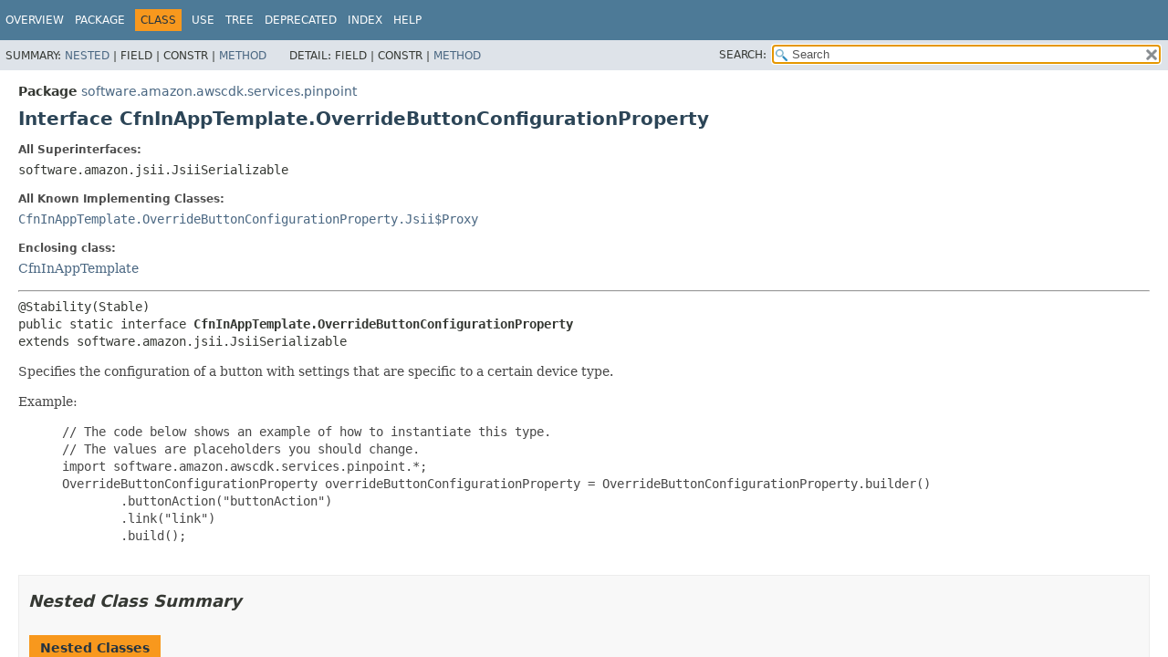

--- FILE ---
content_type: text/html
request_url: https://docs.aws.amazon.com/cdk/api/v1/java/software/amazon/awscdk/services/pinpoint/CfnInAppTemplate.OverrideButtonConfigurationProperty.html
body_size: 3083
content:
<!DOCTYPE HTML>
<html lang="en">
<head>
<!-- Generated by javadoc (17) on Wed Nov 27 03:17:41 UTC 2024 -->
<title>CfnInAppTemplate.OverrideButtonConfigurationProperty (AWS CDK 1.204.0 API)</title>
<meta name="viewport" content="width=device-width, initial-scale=1">
<meta http-equiv="Content-Type" content="text/html; charset=UTF-8">
<meta name="dc.created" content="2024-11-27">
<meta name="description" content="declaration: package: software.amazon.awscdk.services.pinpoint, class: CfnInAppTemplate, interface: OverrideButtonConfigurationProperty">
<meta name="generator" content="javadoc/ClassWriterImpl">
<link rel="stylesheet" type="text/css" href="../../../../../stylesheet.css" title="Style">
<link rel="stylesheet" type="text/css" href="../../../../../script-dir/jquery-ui.min.css" title="Style">
<link rel="stylesheet" type="text/css" href="../../../../../jquery-ui.overrides.css" title="Style">
<script type="text/javascript" src="../../../../../script.js"></script>
<script type="text/javascript" src="../../../../../script-dir/jquery-3.7.1.min.js"></script>
<script type="text/javascript" src="../../../../../script-dir/jquery-ui.min.js"></script>
<meta name="robots" content="noindex"></head>
<body class="class-declaration-page">
<script type="text/javascript">var evenRowColor = "even-row-color";
var oddRowColor = "odd-row-color";
var tableTab = "table-tab";
var activeTableTab = "active-table-tab";
var pathtoroot = "../../../../../";
loadScripts(document, 'script');</script>
<noscript>
<div>JavaScript is disabled on your browser.</div>
</noscript>
<div class="flex-box">
<header role="banner" class="flex-header">
<nav role="navigation">
<!-- ========= START OF TOP NAVBAR ======= -->
<div class="top-nav" id="navbar-top">
<div class="skip-nav"><a href="#skip-navbar-top" title="Skip navigation links">Skip navigation links</a></div>
<div class="about-language"><meta name="guide-name" content="API Reference"> <meta name="service-name" content="AWS Cloud Development Kit (AWS CDK)"> <script type="text/javascript" src="/assets/js/awsdocs-boot.js"></script></div>
<ul id="navbar-top-firstrow" class="nav-list" title="Navigation">
<li><a href="../../../../../index.html">Overview</a></li>
<li><a href="package-summary.html">Package</a></li>
<li class="nav-bar-cell1-rev">Class</li>
<li><a href="class-use/CfnInAppTemplate.OverrideButtonConfigurationProperty.html">Use</a></li>
<li><a href="package-tree.html">Tree</a></li>
<li><a href="../../../../../deprecated-list.html">Deprecated</a></li>
<li><a href="../../../../../index-all.html">Index</a></li>
<li><a href="../../../../../help-doc.html#class">Help</a></li>
</ul>
</div>
<div class="sub-nav">
<div>
<ul class="sub-nav-list">
<li>Summary:&nbsp;</li>
<li><a href="#nested-class-summary">Nested</a>&nbsp;|&nbsp;</li>
<li>Field&nbsp;|&nbsp;</li>
<li>Constr&nbsp;|&nbsp;</li>
<li><a href="#method-summary">Method</a></li>
</ul>
<ul class="sub-nav-list">
<li>Detail:&nbsp;</li>
<li>Field&nbsp;|&nbsp;</li>
<li>Constr&nbsp;|&nbsp;</li>
<li><a href="#method-detail">Method</a></li>
</ul>
</div>
<div class="nav-list-search"><label for="search-input">SEARCH:</label>
<input type="text" id="search-input" value="search" disabled="disabled">
<input type="reset" id="reset-button" value="reset" disabled="disabled">
</div>
</div>
<!-- ========= END OF TOP NAVBAR ========= -->
<span class="skip-nav" id="skip-navbar-top"></span></nav>
</header>
<div class="flex-content">
<main role="main">
<!-- ======== START OF CLASS DATA ======== -->
<div class="header">
<div class="sub-title"><span class="package-label-in-type">Package</span>&nbsp;<a href="package-summary.html">software.amazon.awscdk.services.pinpoint</a></div>
<h1 title="Interface CfnInAppTemplate.OverrideButtonConfigurationProperty" class="title">Interface CfnInAppTemplate.OverrideButtonConfigurationProperty</h1>
</div>
<section class="class-description" id="class-description">
<dl class="notes">
<dt>All Superinterfaces:</dt>
<dd><code>software.amazon.jsii.JsiiSerializable</code></dd>
</dl>
<dl class="notes">
<dt>All Known Implementing Classes:</dt>
<dd><code><a href="CfnInAppTemplate.OverrideButtonConfigurationProperty.Jsii$Proxy.html" title="class in software.amazon.awscdk.services.pinpoint">CfnInAppTemplate.OverrideButtonConfigurationProperty.Jsii$Proxy</a></code></dd>
</dl>
<dl class="notes">
<dt>Enclosing class:</dt>
<dd><a href="CfnInAppTemplate.html" title="class in software.amazon.awscdk.services.pinpoint">CfnInAppTemplate</a></dd>
</dl>
<hr>
<div class="type-signature"><span class="annotations">@Stability(Stable)
</span><span class="modifiers">public static interface </span><span class="element-name type-name-label">CfnInAppTemplate.OverrideButtonConfigurationProperty</span><span class="extends-implements">
extends software.amazon.jsii.JsiiSerializable</span></div>
<div class="block">Specifies the configuration of a button with settings that are specific to a certain device type.
 <p>
 Example:
 <p>
 <blockquote><pre>
 // The code below shows an example of how to instantiate this type.
 // The values are placeholders you should change.
 import software.amazon.awscdk.services.pinpoint.*;
 OverrideButtonConfigurationProperty overrideButtonConfigurationProperty = OverrideButtonConfigurationProperty.builder()
         .buttonAction("buttonAction")
         .link("link")
         .build();
 </pre></blockquote></div>
</section>
<section class="summary">
<ul class="summary-list">
<!-- ======== NESTED CLASS SUMMARY ======== -->
<li>
<section class="nested-class-summary" id="nested-class-summary">
<h2>Nested Class Summary</h2>
<div class="caption"><span>Nested Classes</span></div>
<div class="summary-table three-column-summary">
<div class="table-header col-first">Modifier and Type</div>
<div class="table-header col-second">Interface</div>
<div class="table-header col-last">Description</div>
<div class="col-first even-row-color"><code>static final class&nbsp;</code></div>
<div class="col-second even-row-color"><code><a href="CfnInAppTemplate.OverrideButtonConfigurationProperty.Builder.html" class="type-name-link" title="class in software.amazon.awscdk.services.pinpoint">CfnInAppTemplate.OverrideButtonConfigurationProperty.Builder</a></code></div>
<div class="col-last even-row-color">
<div class="block">A builder for <a href="CfnInAppTemplate.OverrideButtonConfigurationProperty.html" title="interface in software.amazon.awscdk.services.pinpoint"><code>CfnInAppTemplate.OverrideButtonConfigurationProperty</code></a></div>
</div>
<div class="col-first odd-row-color"><code>static final class&nbsp;</code></div>
<div class="col-second odd-row-color"><code><a href="CfnInAppTemplate.OverrideButtonConfigurationProperty.Jsii$Proxy.html" class="type-name-link" title="class in software.amazon.awscdk.services.pinpoint">CfnInAppTemplate.OverrideButtonConfigurationProperty.Jsii$Proxy</a></code></div>
<div class="col-last odd-row-color">
<div class="block">An implementation for <a href="CfnInAppTemplate.OverrideButtonConfigurationProperty.html" title="interface in software.amazon.awscdk.services.pinpoint"><code>CfnInAppTemplate.OverrideButtonConfigurationProperty</code></a></div>
</div>
</div>
</section>
</li>
<!-- ========== METHOD SUMMARY =========== -->
<li>
<section class="method-summary" id="method-summary">
<h2>Method Summary</h2>
<div id="method-summary-table">
<div class="table-tabs" role="tablist" aria-orientation="horizontal"><button id="method-summary-table-tab0" role="tab" aria-selected="true" aria-controls="method-summary-table.tabpanel" tabindex="0" onkeydown="switchTab(event)" onclick="show('method-summary-table', 'method-summary-table', 3)" class="active-table-tab">All Methods</button><button id="method-summary-table-tab1" role="tab" aria-selected="false" aria-controls="method-summary-table.tabpanel" tabindex="-1" onkeydown="switchTab(event)" onclick="show('method-summary-table', 'method-summary-table-tab1', 3)" class="table-tab">Static Methods</button><button id="method-summary-table-tab2" role="tab" aria-selected="false" aria-controls="method-summary-table.tabpanel" tabindex="-1" onkeydown="switchTab(event)" onclick="show('method-summary-table', 'method-summary-table-tab2', 3)" class="table-tab">Instance Methods</button><button id="method-summary-table-tab5" role="tab" aria-selected="false" aria-controls="method-summary-table.tabpanel" tabindex="-1" onkeydown="switchTab(event)" onclick="show('method-summary-table', 'method-summary-table-tab5', 3)" class="table-tab">Default Methods</button></div>
<div id="method-summary-table.tabpanel" role="tabpanel" aria-labelledby="method-summary-table-tab0">
<div class="summary-table three-column-summary">
<div class="table-header col-first">Modifier and Type</div>
<div class="table-header col-second">Method</div>
<div class="table-header col-last">Description</div>
<div class="col-first even-row-color method-summary-table method-summary-table-tab1"><code>static <a href="CfnInAppTemplate.OverrideButtonConfigurationProperty.Builder.html" title="class in software.amazon.awscdk.services.pinpoint">CfnInAppTemplate.OverrideButtonConfigurationProperty.Builder</a></code></div>
<div class="col-second even-row-color method-summary-table method-summary-table-tab1"><code><a href="#builder()" class="member-name-link">builder</a>()</code></div>
<div class="col-last even-row-color method-summary-table method-summary-table-tab1">&nbsp;</div>
<div class="col-first odd-row-color method-summary-table method-summary-table-tab2 method-summary-table-tab5"><code>default <a href="https://docs.oracle.com/javase/8/docs/api/java/lang/String.html" title="class or interface in java.lang" class="external-link">String</a></code></div>
<div class="col-second odd-row-color method-summary-table method-summary-table-tab2 method-summary-table-tab5"><code><a href="#getButtonAction()" class="member-name-link">getButtonAction</a>()</code></div>
<div class="col-last odd-row-color method-summary-table method-summary-table-tab2 method-summary-table-tab5">
<div class="block">The action that occurs when a recipient chooses a button in an in-app message.</div>
</div>
<div class="col-first even-row-color method-summary-table method-summary-table-tab2 method-summary-table-tab5"><code>default <a href="https://docs.oracle.com/javase/8/docs/api/java/lang/String.html" title="class or interface in java.lang" class="external-link">String</a></code></div>
<div class="col-second even-row-color method-summary-table method-summary-table-tab2 method-summary-table-tab5"><code><a href="#getLink()" class="member-name-link">getLink</a>()</code></div>
<div class="col-last even-row-color method-summary-table method-summary-table-tab2 method-summary-table-tab5">
<div class="block">The destination (such as a URL) for a button.</div>
</div>
</div>
</div>
</div>
<div class="inherited-list">
<h3 id="methods-inherited-from-class-software.amazon.jsii.JsiiSerializable">Methods inherited from interface&nbsp;software.amazon.jsii.JsiiSerializable</h3>
<code>$jsii$toJson</code></div>
</section>
</li>
</ul>
</section>
<section class="details">
<ul class="details-list">
<!-- ============ METHOD DETAIL ========== -->
<li>
<section class="method-details" id="method-detail">
<h2>Method Details</h2>
<ul class="member-list">
<li>
<section class="detail" id="getButtonAction()">
<h3>getButtonAction</h3>
<div class="member-signature"><span class="annotations">@Stability(Stable)
@Nullable
</span><span class="modifiers">default</span>&nbsp;<span class="return-type"><a href="https://docs.oracle.com/javase/8/docs/api/java/lang/String.html" title="class or interface in java.lang" class="external-link">String</a></span>&nbsp;<span class="element-name">getButtonAction</span>()</div>
<div class="block">The action that occurs when a recipient chooses a button in an in-app message.
 <p>
 You can specify one of the following:
 <p>
 <ul>
 <li><code>LINK</code> – A link to a web destination.</li>
 <li><code>DEEP_LINK</code> – A link to a specific page in an application.</li>
 <li><code>CLOSE</code> – Dismisses the message.</li>
 </ul></div>
</section>
</li>
<li>
<section class="detail" id="getLink()">
<h3>getLink</h3>
<div class="member-signature"><span class="annotations">@Stability(Stable)
@Nullable
</span><span class="modifiers">default</span>&nbsp;<span class="return-type"><a href="https://docs.oracle.com/javase/8/docs/api/java/lang/String.html" title="class or interface in java.lang" class="external-link">String</a></span>&nbsp;<span class="element-name">getLink</span>()</div>
<div class="block">The destination (such as a URL) for a button.</div>
</section>
</li>
<li>
<section class="detail" id="builder()">
<h3>builder</h3>
<div class="member-signature"><span class="annotations">@Stability(Stable)
</span><span class="modifiers">static</span>&nbsp;<span class="return-type"><a href="CfnInAppTemplate.OverrideButtonConfigurationProperty.Builder.html" title="class in software.amazon.awscdk.services.pinpoint">CfnInAppTemplate.OverrideButtonConfigurationProperty.Builder</a></span>&nbsp;<span class="element-name">builder</span>()</div>
<dl class="notes">
<dt>Returns:</dt>
<dd>a <a href="CfnInAppTemplate.OverrideButtonConfigurationProperty.Builder.html" title="class in software.amazon.awscdk.services.pinpoint"><code>CfnInAppTemplate.OverrideButtonConfigurationProperty.Builder</code></a> of <a href="CfnInAppTemplate.OverrideButtonConfigurationProperty.html" title="interface in software.amazon.awscdk.services.pinpoint"><code>CfnInAppTemplate.OverrideButtonConfigurationProperty</code></a></dd>
</dl>
</section>
</li>
</ul>
</section>
</li>
</ul>
</section>
<!-- ========= END OF CLASS DATA ========= -->
</main>
<footer role="contentinfo">
<hr>
<p class="legal-copy"><small>Copyright &#169; 2024. All rights reserved.</small></p>
</footer>
</div>
</div>
</body>
</html>


--- FILE ---
content_type: application/x-javascript
request_url: https://docs.aws.amazon.com/cdk/api/v1/java/package-search-index.js
body_size: 1858
content:
packageSearchIndex = [{"l":"All Packages","u":"allpackages-index.html"},{"l":"software.amazon.awscdk.alexa.ask"},{"l":"software.amazon.awscdk.appdelivery"},{"l":"software.amazon.awscdk.assertions"},{"l":"software.amazon.awscdk.assets"},{"l":"software.amazon.awscdk.cdkassets.schema"},{"l":"software.amazon.awscdk.cloudassembly.schema"},{"l":"software.amazon.awscdk.cloudformation.include"},{"l":"software.amazon.awscdk.core"},{"l":"software.amazon.awscdk.customresources"},{"l":"software.amazon.awscdk.cxapi"},{"l":"software.amazon.awscdk.integtests"},{"l":"software.amazon.awscdk.lambda.layer.node.proxy.agent"},{"l":"software.amazon.awscdk.lambdalayer.awscli"},{"l":"software.amazon.awscdk.lambdalayer.kubectl"},{"l":"software.amazon.awscdk.pipelines"},{"l":"software.amazon.awscdk.regioninfo"},{"l":"software.amazon.awscdk.services.accessanalyzer"},{"l":"software.amazon.awscdk.services.acmpca"},{"l":"software.amazon.awscdk.services.amazonmq"},{"l":"software.amazon.awscdk.services.amplify"},{"l":"software.amazon.awscdk.services.amplifyuibuilder"},{"l":"software.amazon.awscdk.services.apigateway"},{"l":"software.amazon.awscdk.services.apigatewayv2"},{"l":"software.amazon.awscdk.services.apigatewayv2.authorizers"},{"l":"software.amazon.awscdk.services.apigatewayv2.integrations"},{"l":"software.amazon.awscdk.services.appconfig"},{"l":"software.amazon.awscdk.services.appflow"},{"l":"software.amazon.awscdk.services.appintegrations"},{"l":"software.amazon.awscdk.services.applicationautoscaling"},{"l":"software.amazon.awscdk.services.applicationinsights"},{"l":"software.amazon.awscdk.services.appmesh"},{"l":"software.amazon.awscdk.services.apprunner"},{"l":"software.amazon.awscdk.services.appstream"},{"l":"software.amazon.awscdk.services.appsync"},{"l":"software.amazon.awscdk.services.aps"},{"l":"software.amazon.awscdk.services.athena"},{"l":"software.amazon.awscdk.services.auditmanager"},{"l":"software.amazon.awscdk.services.autoscaling"},{"l":"software.amazon.awscdk.services.autoscaling.common"},{"l":"software.amazon.awscdk.services.autoscaling.hooktargets"},{"l":"software.amazon.awscdk.services.autoscalingplans"},{"l":"software.amazon.awscdk.services.backup"},{"l":"software.amazon.awscdk.services.backupgateway"},{"l":"software.amazon.awscdk.services.batch"},{"l":"software.amazon.awscdk.services.billingconductor"},{"l":"software.amazon.awscdk.services.budgets"},{"l":"software.amazon.awscdk.services.cassandra"},{"l":"software.amazon.awscdk.services.ce"},{"l":"software.amazon.awscdk.services.certificatemanager"},{"l":"software.amazon.awscdk.services.chatbot"},{"l":"software.amazon.awscdk.services.cloud9"},{"l":"software.amazon.awscdk.services.cloudformation"},{"l":"software.amazon.awscdk.services.cloudfront"},{"l":"software.amazon.awscdk.services.cloudfront.experimental"},{"l":"software.amazon.awscdk.services.cloudfront.origins"},{"l":"software.amazon.awscdk.services.cloudtrail"},{"l":"software.amazon.awscdk.services.cloudwatch"},{"l":"software.amazon.awscdk.services.cloudwatch.actions"},{"l":"software.amazon.awscdk.services.codeartifact"},{"l":"software.amazon.awscdk.services.codebuild"},{"l":"software.amazon.awscdk.services.codecommit"},{"l":"software.amazon.awscdk.services.codedeploy"},{"l":"software.amazon.awscdk.services.codeguruprofiler"},{"l":"software.amazon.awscdk.services.codegurureviewer"},{"l":"software.amazon.awscdk.services.codepipeline"},{"l":"software.amazon.awscdk.services.codepipeline.actions"},{"l":"software.amazon.awscdk.services.codestar"},{"l":"software.amazon.awscdk.services.codestarconnections"},{"l":"software.amazon.awscdk.services.codestarnotifications"},{"l":"software.amazon.awscdk.services.cognito"},{"l":"software.amazon.awscdk.services.cognito.identitypool"},{"l":"software.amazon.awscdk.services.comprehend"},{"l":"software.amazon.awscdk.services.config"},{"l":"software.amazon.awscdk.services.connect"},{"l":"software.amazon.awscdk.services.connectcampaigns"},{"l":"software.amazon.awscdk.services.controltower"},{"l":"software.amazon.awscdk.services.cur"},{"l":"software.amazon.awscdk.services.customerprofiles"},{"l":"software.amazon.awscdk.services.databrew"},{"l":"software.amazon.awscdk.services.datapipeline"},{"l":"software.amazon.awscdk.services.datasync"},{"l":"software.amazon.awscdk.services.dax"},{"l":"software.amazon.awscdk.services.detective"},{"l":"software.amazon.awscdk.services.devopsguru"},{"l":"software.amazon.awscdk.services.directoryservice"},{"l":"software.amazon.awscdk.services.dlm"},{"l":"software.amazon.awscdk.services.dms"},{"l":"software.amazon.awscdk.services.docdb"},{"l":"software.amazon.awscdk.services.docdbelastic"},{"l":"software.amazon.awscdk.services.dynamodb"},{"l":"software.amazon.awscdk.services.dynamodb.global"},{"l":"software.amazon.awscdk.services.ec2"},{"l":"software.amazon.awscdk.services.ecr"},{"l":"software.amazon.awscdk.services.ecr.assets"},{"l":"software.amazon.awscdk.services.ecs"},{"l":"software.amazon.awscdk.services.ecs.patterns"},{"l":"software.amazon.awscdk.services.efs"},{"l":"software.amazon.awscdk.services.eks"},{"l":"software.amazon.awscdk.services.eks.legacy"},{"l":"software.amazon.awscdk.services.elasticache"},{"l":"software.amazon.awscdk.services.elasticbeanstalk"},{"l":"software.amazon.awscdk.services.elasticloadbalancing"},{"l":"software.amazon.awscdk.services.elasticloadbalancingv2"},{"l":"software.amazon.awscdk.services.elasticloadbalancingv2.actions"},{"l":"software.amazon.awscdk.services.elasticloadbalancingv2.targets"},{"l":"software.amazon.awscdk.services.elasticsearch"},{"l":"software.amazon.awscdk.services.emr"},{"l":"software.amazon.awscdk.services.emrcontainers"},{"l":"software.amazon.awscdk.services.emrserverless"},{"l":"software.amazon.awscdk.services.events"},{"l":"software.amazon.awscdk.services.events.targets"},{"l":"software.amazon.awscdk.services.eventschemas"},{"l":"software.amazon.awscdk.services.evidently"},{"l":"software.amazon.awscdk.services.finspace"},{"l":"software.amazon.awscdk.services.fis"},{"l":"software.amazon.awscdk.services.fms"},{"l":"software.amazon.awscdk.services.forecast"},{"l":"software.amazon.awscdk.services.frauddetector"},{"l":"software.amazon.awscdk.services.fsx"},{"l":"software.amazon.awscdk.services.gamelift"},{"l":"software.amazon.awscdk.services.globalaccelerator"},{"l":"software.amazon.awscdk.services.globalaccelerator.endpoints"},{"l":"software.amazon.awscdk.services.glue"},{"l":"software.amazon.awscdk.services.grafana"},{"l":"software.amazon.awscdk.services.greengrass"},{"l":"software.amazon.awscdk.services.greengrassv2"},{"l":"software.amazon.awscdk.services.groundstation"},{"l":"software.amazon.awscdk.services.guardduty"},{"l":"software.amazon.awscdk.services.healthlake"},{"l":"software.amazon.awscdk.services.iam"},{"l":"software.amazon.awscdk.services.identitystore"},{"l":"software.amazon.awscdk.services.imagebuilder"},{"l":"software.amazon.awscdk.services.inspector"},{"l":"software.amazon.awscdk.services.inspectorv2"},{"l":"software.amazon.awscdk.services.internetmonitor"},{"l":"software.amazon.awscdk.services.iot"},{"l":"software.amazon.awscdk.services.iot.actions"},{"l":"software.amazon.awscdk.services.iot1click"},{"l":"software.amazon.awscdk.services.iotanalytics"},{"l":"software.amazon.awscdk.services.iotcoredeviceadvisor"},{"l":"software.amazon.awscdk.services.iotevents"},{"l":"software.amazon.awscdk.services.iotevents.actions"},{"l":"software.amazon.awscdk.services.iotfleethub"},{"l":"software.amazon.awscdk.services.iotfleetwise"},{"l":"software.amazon.awscdk.services.iotsitewise"},{"l":"software.amazon.awscdk.services.iotthingsgraph"},{"l":"software.amazon.awscdk.services.iottwinmaker"},{"l":"software.amazon.awscdk.services.iotwireless"},{"l":"software.amazon.awscdk.services.ivs"},{"l":"software.amazon.awscdk.services.ivschat"},{"l":"software.amazon.awscdk.services.kafkaconnect"},{"l":"software.amazon.awscdk.services.kendra"},{"l":"software.amazon.awscdk.services.kendraranking"},{"l":"software.amazon.awscdk.services.kinesis"},{"l":"software.amazon.awscdk.services.kinesis.analytics.flink"},{"l":"software.amazon.awscdk.services.kinesisanalytics"},{"l":"software.amazon.awscdk.services.kinesisanalyticsv2"},{"l":"software.amazon.awscdk.services.kinesisfirehose"},{"l":"software.amazon.awscdk.services.kinesisfirehose.destinations"},{"l":"software.amazon.awscdk.services.kinesisvideo"},{"l":"software.amazon.awscdk.services.kms"},{"l":"software.amazon.awscdk.services.lakeformation"},{"l":"software.amazon.awscdk.services.lambda"},{"l":"software.amazon.awscdk.services.lambda.destinations"},{"l":"software.amazon.awscdk.services.lambda.eventsources"},{"l":"software.amazon.awscdk.services.lambda.go"},{"l":"software.amazon.awscdk.services.lambda.nodejs"},{"l":"software.amazon.awscdk.services.lambda.python"},{"l":"software.amazon.awscdk.services.lex"},{"l":"software.amazon.awscdk.services.licensemanager"},{"l":"software.amazon.awscdk.services.lightsail"},{"l":"software.amazon.awscdk.services.location"},{"l":"software.amazon.awscdk.services.logs"},{"l":"software.amazon.awscdk.services.logs.destinations"},{"l":"software.amazon.awscdk.services.lookoutequipment"},{"l":"software.amazon.awscdk.services.lookoutmetrics"},{"l":"software.amazon.awscdk.services.lookoutvision"},{"l":"software.amazon.awscdk.services.m2"},{"l":"software.amazon.awscdk.services.macie"},{"l":"software.amazon.awscdk.services.managedblockchain"},{"l":"software.amazon.awscdk.services.mediaconnect"},{"l":"software.amazon.awscdk.services.mediaconvert"},{"l":"software.amazon.awscdk.services.medialive"},{"l":"software.amazon.awscdk.services.mediapackage"},{"l":"software.amazon.awscdk.services.mediastore"},{"l":"software.amazon.awscdk.services.mediatailor"},{"l":"software.amazon.awscdk.services.memorydb"},{"l":"software.amazon.awscdk.services.msk"},{"l":"software.amazon.awscdk.services.mwaa"},{"l":"software.amazon.awscdk.services.neptune"},{"l":"software.amazon.awscdk.services.networkfirewall"},{"l":"software.amazon.awscdk.services.networkmanager"},{"l":"software.amazon.awscdk.services.nimblestudio"},{"l":"software.amazon.awscdk.services.oam"},{"l":"software.amazon.awscdk.services.omics"},{"l":"software.amazon.awscdk.services.opensearchserverless"},{"l":"software.amazon.awscdk.services.opensearchservice"},{"l":"software.amazon.awscdk.services.opsworks"},{"l":"software.amazon.awscdk.services.opsworkscm"},{"l":"software.amazon.awscdk.services.organizations"},{"l":"software.amazon.awscdk.services.osis"},{"l":"software.amazon.awscdk.services.panorama"},{"l":"software.amazon.awscdk.services.personalize"},{"l":"software.amazon.awscdk.services.pinpoint"},{"l":"software.amazon.awscdk.services.pinpointemail"},{"l":"software.amazon.awscdk.services.pipes"},{"l":"software.amazon.awscdk.services.proton"},{"l":"software.amazon.awscdk.services.qldb"},{"l":"software.amazon.awscdk.services.quicksight"},{"l":"software.amazon.awscdk.services.ram"},{"l":"software.amazon.awscdk.services.rds"},{"l":"software.amazon.awscdk.services.redshift"},{"l":"software.amazon.awscdk.services.redshiftserverless"},{"l":"software.amazon.awscdk.services.refactorspaces"},{"l":"software.amazon.awscdk.services.rekognition"},{"l":"software.amazon.awscdk.services.resiliencehub"},{"l":"software.amazon.awscdk.services.resourceexplorer2"},{"l":"software.amazon.awscdk.services.resourcegroups"},{"l":"software.amazon.awscdk.services.robomaker"},{"l":"software.amazon.awscdk.services.rolesanywhere"},{"l":"software.amazon.awscdk.services.route53"},{"l":"software.amazon.awscdk.services.route53.patterns"},{"l":"software.amazon.awscdk.services.route53.targets"},{"l":"software.amazon.awscdk.services.route53recoverycontrol"},{"l":"software.amazon.awscdk.services.route53recoveryreadiness"},{"l":"software.amazon.awscdk.services.route53resolver"},{"l":"software.amazon.awscdk.services.rum"},{"l":"software.amazon.awscdk.services.s3"},{"l":"software.amazon.awscdk.services.s3.assets"},{"l":"software.amazon.awscdk.services.s3.deployment"},{"l":"software.amazon.awscdk.services.s3.notifications"},{"l":"software.amazon.awscdk.services.s3objectlambda"},{"l":"software.amazon.awscdk.services.s3outposts"},{"l":"software.amazon.awscdk.services.sagemaker"},{"l":"software.amazon.awscdk.services.sam"},{"l":"software.amazon.awscdk.services.scheduler"},{"l":"software.amazon.awscdk.services.sdb"},{"l":"software.amazon.awscdk.services.secretsmanager"},{"l":"software.amazon.awscdk.services.securityhub"},{"l":"software.amazon.awscdk.services.servicecatalog"},{"l":"software.amazon.awscdk.services.servicecatalogappregistry"},{"l":"software.amazon.awscdk.services.servicediscovery"},{"l":"software.amazon.awscdk.services.ses"},{"l":"software.amazon.awscdk.services.ses.actions"},{"l":"software.amazon.awscdk.services.shield"},{"l":"software.amazon.awscdk.services.signer"},{"l":"software.amazon.awscdk.services.simspaceweaver"},{"l":"software.amazon.awscdk.services.sns"},{"l":"software.amazon.awscdk.services.sns.subscriptions"},{"l":"software.amazon.awscdk.services.sqs"},{"l":"software.amazon.awscdk.services.ssm"},{"l":"software.amazon.awscdk.services.ssmcontacts"},{"l":"software.amazon.awscdk.services.ssmincidents"},{"l":"software.amazon.awscdk.services.sso"},{"l":"software.amazon.awscdk.services.stepfunctions"},{"l":"software.amazon.awscdk.services.stepfunctions.tasks"},{"l":"software.amazon.awscdk.services.supportapp"},{"l":"software.amazon.awscdk.services.synthetics"},{"l":"software.amazon.awscdk.services.systemsmanagersap"},{"l":"software.amazon.awscdk.services.timestream"},{"l":"software.amazon.awscdk.services.transfer"},{"l":"software.amazon.awscdk.services.voiceid"},{"l":"software.amazon.awscdk.services.vpclattice"},{"l":"software.amazon.awscdk.services.waf"},{"l":"software.amazon.awscdk.services.waf.regional"},{"l":"software.amazon.awscdk.services.wafv2"},{"l":"software.amazon.awscdk.services.wisdom"},{"l":"software.amazon.awscdk.services.workspaces"},{"l":"software.amazon.awscdk.services.xray"},{"l":"software.amazon.awscdk.triggers"},{"l":"software.amazon.awscdk.yaml.cfn"}];updateSearchResults();